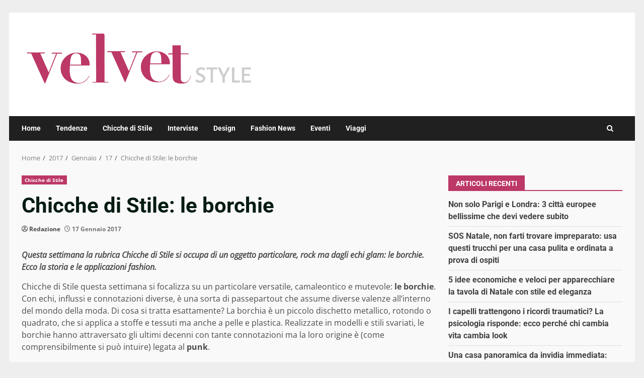

--- FILE ---
content_type: text/css
request_url: https://www.velvetstyle.it/wp-content/cache/fvm/min/1767957573-css67f47267f34bb1bff54d4ba6cfd4ec79bac55314cd87c553c2b686e8a4f69.css
body_size: 673
content:
@charset "UTF-8";
/* https://www.velvetstyle.it/wp-content/plugins/tb-wonderads/assets/wads.css?ver=1.0.2 */
@keyframes fadeInRight{from{opacity:0;transform:translateX(300px)}to{opacity:1}}@keyframes fadeInTop{from{opacity:0;transform:translateY(-300px)}to{opacity:1}}@keyframes fadeInBottom{from{opacity:0;transform:translateY(300px)}to{opacity:1}}.wonderads_close{position:absolute;right:0;top:10px;width:12px;height:12px;opacity:.6;z-index:100001}.wonderads_close:hover{opacity:1}.wonderads_close:before,.wonderads_close:after{position:absolute;left:0;content:' ';height:12px;width:2px;background-color:#333}.wonderads_close:before{transform:rotate(45deg)}.wonderads_close:after{transform:rotate(-45deg)}.wonderads_container{z-index:2147483638;overflow:hidden;position:relative;cursor:pointer}.progress{height:5px;width:100%}.progress .in{animation:fill 15s linear 1;height:100%;background-color:#94ed7b}@keyframes fill{0%{width:0%}100%{width:100%}}#wonderads_wads_box{position:fixed;top:50%;max-width:55%;right:5px;background-color:#fff;animation:fadeInTop 1s ease-in-out;border-radius:3px;box-shadow:rgba(99,99,99,.2) 0 2px 8px 0;border:1px solid #3636363d;border-right:none;transform:translateY(-50%)}#wonderads_wads_box .wonderads_image{height:125px;overflow:hidden}#wonderads_wads_box .wonderads_body{margin:5px;min-height:50px}#wonderads_wads_box .wonderads_title A{font-size:14px;color:#001689;font-weight:700}#wonderads_wads_box .wonderads_description{font-size:12px;color:#363636}#wonderads_wads_box .wonderads_close{position:absolute;top:-20px;right:0;width:25px;height:20px;opacity:1;z-index:100001;background-color:#f3f3f3;border-radius:3px 3px 0 0;border:1px solid #d7d7d7e0}#wonderads_wads_box .wonderads_close::before,#wonderads_wads_box .wonderads_close::after{position:absolute;left:11px;content:' ';height:14px;width:2px;background-color:#555;top:5px}@media only screen and (min-width:768px){#wonderads_wads_box{max-width:300px;top:45vh;right:0;animation:fadeInBottom 1s ease-in-out}}

--- FILE ---
content_type: text/css
request_url: https://www.velvetstyle.it/wp-content/cache/fvm/min/1767957573-cssb9a9779a8b27cf94a8d18a72ccaa55d2aa145707577c350d317f34337ca7f.css
body_size: 34
content:
@charset "UTF-8";
/* https://www.velvetstyle.it/wp-content/themes/newsnal/style.css?ver=1.0.2 */
article.latest-posts-grid .read-title h4{font-size:16px}